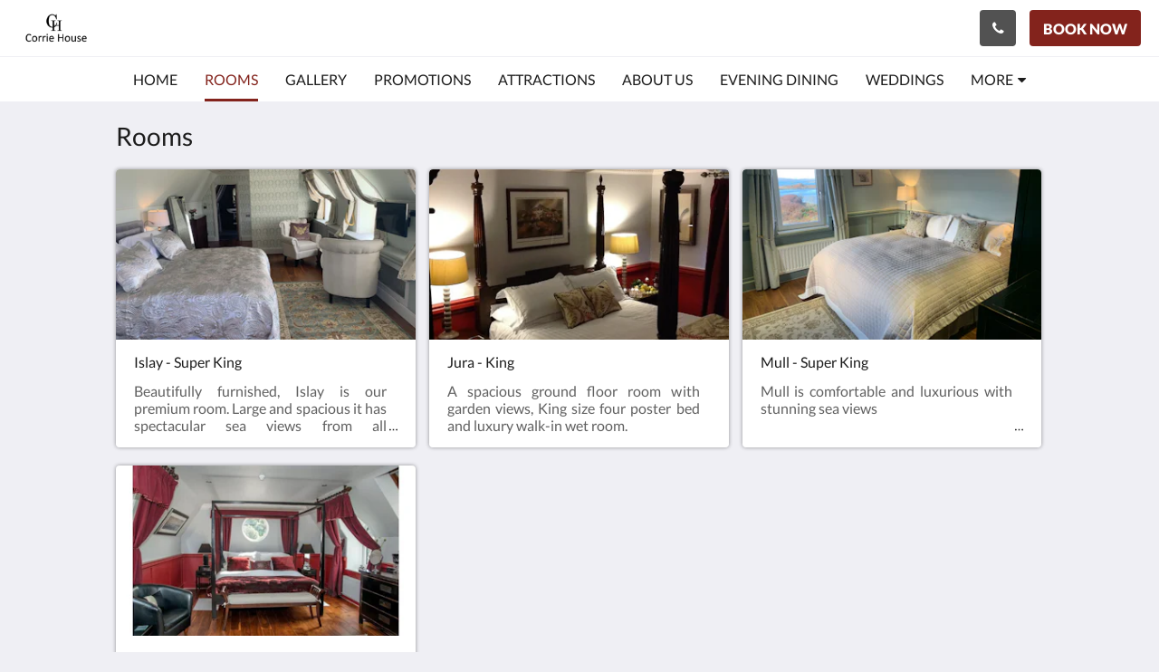

--- FILE ---
content_type: text/html
request_url: https://www.corrie-house.co.uk/rooms.html
body_size: 5762
content:
<!doctype html><html lang="en" class="no-js"><head prefix="og: http://ogp.me/ns#"><meta charset="utf-8"><meta http-equiv="X-UA-Compatible" content="IE=edge"><meta name="viewport" content="width=device-width, initial-scale=1, maximum-scale=5"><link rel="icon" type="image/x-icon" href="//webbox-assets.siteminder.com/assets/images/favicon-home.ico"><title>Rooms | Corrie House</title><link rel="canonical" href="https://www.corrie-house.co.uk/rooms.html"><link rel="alternate" hreflang="en" href="https://www.corrie-house.co.uk/rooms.html"><meta name="robots" content="index, follow"><meta name="author" content="Corrie House"><meta name="description" content="Individual luxury rooms with all with amazing views"><meta property="og:title" content="Rooms"><meta property="og:type" content="website"><meta name="og:description" content="Individual luxury rooms with all with amazing views"><meta name="og:site_name" content="www.corrie-house.co.uk"><meta name="og:locale" content="en"><meta property="og:url" content="https://www.corrie-house.co.uk/rooms.html"><meta property="og:image" content="http://webbox.imgix.net/images/itirtcbkmipxgqxu/fa418ee4-be76-4c56-ab8f-22595b38d457.jpg"><meta name="google-site-verification" content="MKHlIGHTHi2aOYIqOpyMLwO_ezZUodaliKby_gAn68Q"><link rel="stylesheet" href="//webbox-assets.siteminder.com/assets/themes/css/themeAllycolorPalette6-a9f79415d5311b8d70f95a128338892e.css"><script defer>window.smcv=window.smcv||{},window.smcv.fireWhenReady=function(n,e){var r,c=0,i=setInterval(function(){try{20===++c&&(console.warn(n+" failed indefinitely. "),clearInterval(i)),r=n.split(".").reduce(function(n,e){return n[e]},window)}catch(e){console.info("retrying..."+c+" "+n)}void 0!==r&&(e(),clearInterval(i))},500)};</script><script>
    window.propertyId= "9f9bce99-d901-4e57-a806-1aa41474c33f";
</script><script>(function(w,d,s,l,i){w[l]=w[l]||[];w[l].push({'gtm.start':
            new Date().getTime(),event:'gtm.js'});var f=d.getElementsByTagName(s)[0],
        j=d.createElement(s),dl=l!='dataLayer'?'&l='+l:'';j.async=true;j.src=
        'https://www.googletagmanager.com/gtm.js?id='+i+dl;f.parentNode.insertBefore(j,f);
    })(window,document,'script','dataLayer','GTM-WD6VSBF');</script><link rel="stylesheet" type="text/css" href="//cdn.jsdelivr.net/npm/swiper@4.0.7/dist/css/swiper.min.css"><link rel="stylesheet" type="text/css" href="//cdn.jsdelivr.net/npm/photoswipe@4.1.2/dist/photoswipe.css"><link rel="stylesheet" type="text/css" href="//cdn.jsdelivr.net/npm/photoswipe@4.1.2/dist/default-skin/default-skin.css"><link rel="stylesheet" href="https://unpkg.com/leaflet@1.3.1/dist/leaflet.css" integrity="sha512-Rksm5RenBEKSKFjgI3a41vrjkw4EVPlJ3+OiI65vTjIdo9brlAacEuKOiQ5OFh7cOI1bkDwLqdLw3Zg0cRJAAQ==" crossorigin=""><script src="https://unpkg.com/leaflet@1.3.1/dist/leaflet.js" integrity="sha512-/Nsx9X4HebavoBvEBuyp3I7od5tA0UzAxs+j83KgC8PU0kgB4XiK4Lfe4y4cgBtaRJQEIFCW+oC506aPT2L1zw==" crossorigin="" async></script><script type="application/ld+json">{"@context":"http://schema.org","@type":"ItemList","itemListElement":[{"@type":"ListItem","position":1,"url":"https://www.corrie-house.co.uk/rooms/islay-super-king.html"},{"@type":"ListItem","position":2,"url":"https://www.corrie-house.co.uk/rooms/jura-king.html"},{"@type":"ListItem","position":3,"url":"https://www.corrie-house.co.uk/rooms/mull-super-king.html"},{"@type":"ListItem","position":4,"url":"https://www.corrie-house.co.uk/rooms/shuna-super-king.html"}]}</script><script type="application/ld+json">{"@context": "http://schema.org","@type": "Hotel","description": "Welcome to Corrie House - One of the most spectacular locations on Scotland's West CoastCall to ask about spring & summer promotions","hasMap": "https://maps.googleapis.com/maps/api/staticmap?zoom=15&center=56.20760060,-5.55672994&size=1600x1200&sensor=false&markers=color:blue%7c56.20760060,-5.55672994","address": {"@type": "PostalAddress","addressLocality": "","addressRegion": "Argyll","postalCode": "PA31 8UA","streetAddress": "Craobh Haven","addressCountry": "United Kingdom"},"geo": {"@type": "GeoCoordinates","latitude": 56.20760060,"longitude": -5.55672994},"telephone": "+441852500540","url": "https://www.corrie-house.co.uk","name": "Corrie House"}</script></head><body class="horizontal_logo themeAlly colorPalette6 typography1 buttonStyle1 page-rooms lang-en"><header class="navbar navbar-fixed-top navbar-main"><nav class="menu_button"><a href="#" id="menubutton" type="button" class="navbar-toggle" aria-haspopup="true" aria-controls="hamburgerMenu"><span class="sr-only">Toggle navigation</span><span class="icon-bar"></span><span class="icon-bar"></span><span class="icon-bar"></span></a><ul id="hamburgerMenu" role="menu" aria-labelledby="menubutton"><li role="presentation" class="menuitem-language-switcher"></li><li role="presentation" class=" "><a role="menuitem" tabindex="0" href="/"><span tabindex="-1">Home</span></a></li><li role="presentation" class=" active"><a role="menuitem" tabindex="0" href="/rooms.html"><span tabindex="-1">Rooms</span></a></li><li role="presentation" class=" "><a role="menuitem" tabindex="0" href="/gallery.html"><span tabindex="-1">Gallery</span></a></li><li role="presentation" class=" "><a role="menuitem" tabindex="0" href="/promotions.html"><span tabindex="-1">Promotions</span></a></li><li role="presentation" class=" "><a role="menuitem" tabindex="0" href="/attractions.html"><span tabindex="-1">Attractions</span></a></li><li role="presentation" class=" "><a role="menuitem" tabindex="0" href="/about-us.html"><span tabindex="-1">About Us</span></a></li><li role="presentation" class="hidden-md "><a role="menuitem" tabindex="0" href="/evening-dining.html"><span tabindex="-1">Evening Dining</span></a></li><li role="presentation" class="hidden-md "><a role="menuitem" tabindex="0" href="/weddings.html"><span tabindex="-1">Weddings</span></a></li><li role="presentation" class="hidden-md hidden-lg "><a role="menuitem" tabindex="0" href="/contact-us.html"><span tabindex="-1">Contact Us</span></a></li><li role="presentation" class="hidden-md hidden-lg "><a role="menuitem" tabindex="0" href="/cookie-policy.html"><span tabindex="-1">Cookie Policy</span></a></li><li class="more-link visible-md visible-md visible-md visible-lg visible-md visible-lg"><a href="#" role="menuitem" aria-haspopup="true" aria-expanded="false" tabindex="0"><span tabindex="-1"> More <i class="fa fa-caret-down" aria-hidden="true"></i></span></a><ul role="menu" aria-label="More"><li role="presentation" class="visible-md "><a role="menuitem" tabindex="0" href="/evening-dining.html"><span tabindex="-1">Evening Dining</span></a></li><li role="presentation" class="visible-md "><a role="menuitem" tabindex="0" href="/weddings.html"><span tabindex="-1">Weddings</span></a></li><li role="presentation" class="visible-md visible-lg "><a role="menuitem" tabindex="0" href="/contact-us.html"><span tabindex="-1">Contact Us</span></a></li><li role="presentation" class="visible-md visible-lg "><a role="menuitem" tabindex="0" href="/cookie-policy.html"><span tabindex="-1">Cookie Policy</span></a></li></ul></li></ul></nav><div class="logo logo--landscape"><a href="/"><picture class="visible-xs logo-xs"><source data-srcset="//webbox.imgix.net/images/itirtcbkmipxgqxu/1140e0bb-c6d9-4b24-bbc1-32cb750d05ba.png?auto=format,compress&amp;fit=crop&amp;crop=entropy&amp;h=34&amp;q=55 1x, //webbox.imgix.net/images/itirtcbkmipxgqxu/1140e0bb-c6d9-4b24-bbc1-32cb750d05ba.png?auto=format,compress&amp;fit=crop&amp;crop=entropy&amp;h=34&amp;dpr=2&amp;q=20 2x"><img class="logo-img visible-xs lazyload" src="//webbox.imgix.net/images/itirtcbkmipxgqxu/1140e0bb-c6d9-4b24-bbc1-32cb750d05ba.png?auto=format,compress&amp;fit=crop&amp;crop=entropy&amp;h=34&amp;q=55" alt="Corrie House"></picture><picture class="hidden-xs logo-md"><source data-srcset="//webbox.imgix.net/images/itirtcbkmipxgqxu/1140e0bb-c6d9-4b24-bbc1-32cb750d05ba.png?auto=format,compress&amp;fit=crop&amp;crop=entropy&amp;h=80&amp;q=55 1x, //webbox.imgix.net/images/itirtcbkmipxgqxu/1140e0bb-c6d9-4b24-bbc1-32cb750d05ba.png?auto=format,compress&amp;fit=crop&amp;crop=entropy&amp;h=80&amp;dpr=2&amp;q=20 2x"><img class="logo-img hidden-xs lazyload" src="//webbox.imgix.net/images/itirtcbkmipxgqxu/1140e0bb-c6d9-4b24-bbc1-32cb750d05ba.png?auto=format,compress&amp;fit=crop&amp;crop=entropy&amp;h=80&amp;q=55" alt="Corrie House"></picture></a></div><div class="navbar-right"><button type="button" class="btn header-contact--btn" onclick="openDialog('contactModal', this)" tabindex="0"><span tabindex="-1"><span class="fa fa-phone"></span></span></button><div role="dialog" id="contactModal" aria-labelledby="contactModalLabel" aria-modal="true" class="hidden"><div class="modal-header"><button class="close" aria-label="Close" onclick="closeDialog(this)" tabindex="0"><span tabindex="-1"><i class="fa fa-close" aria-hidden="true"></i></span></button><h2 id="contactModalLabel">Contact Us</h2></div><div class="modal-body"><div class="modal-body_number"><h3 class="modal-body_label">Telephone Number 1</h3><a href="tel:+441852500540" class="modal-body_link">+441852500540</a></div><div class="modal-body_number"><h3 class="modal-body_label">Telephone Number 2</h3><a href="tel:07710627909" class="modal-body_link">07710627909</a></div><div class="modal-body_number"><h3 class="modal-body_label">Telephone Number 3</h3><a href="tel:07736066449" class="modal-body_link">07736066449</a></div></div></div><form class="booking-button-form text-center" target="_blank" action="https://app.thebookingbutton.com/properties/corriehousedirect" method="GET" autocomplete="off"><input type="hidden" name="locale" value="en"><input type="hidden" name="referrer" value="canvas"><button type="submit" class="btn btn-primary navbar-btn navbar-booking-btn " tabindex="0"><span tabindex="-1">Book Now</span></button></form></div></header><a href="#afterNavAnchor" data-scroll class="skip-link">Skip past navigation</a><nav class="navbar-links"><ul id="menubar" role="menubar"><li role="presentation" class=" "><a role="menuitem" tabindex="0" href="/"><span tabindex="-1">Home</span></a></li><li role="presentation" class=" active"><a role="menuitem" tabindex="0" href="/rooms.html"><span tabindex="-1">Rooms</span></a></li><li role="presentation" class=" "><a role="menuitem" tabindex="0" href="/gallery.html"><span tabindex="-1">Gallery</span></a></li><li role="presentation" class=" "><a role="menuitem" tabindex="0" href="/promotions.html"><span tabindex="-1">Promotions</span></a></li><li role="presentation" class=" "><a role="menuitem" tabindex="0" href="/attractions.html"><span tabindex="-1">Attractions</span></a></li><li role="presentation" class=" "><a role="menuitem" tabindex="0" href="/about-us.html"><span tabindex="-1">About Us</span></a></li><li role="presentation" class="hidden-md "><a role="menuitem" tabindex="0" href="/evening-dining.html"><span tabindex="-1">Evening Dining</span></a></li><li role="presentation" class="hidden-md "><a role="menuitem" tabindex="0" href="/weddings.html"><span tabindex="-1">Weddings</span></a></li><li role="presentation" class="hidden-md hidden-lg "><a role="menuitem" tabindex="0" href="/contact-us.html"><span tabindex="-1">Contact Us</span></a></li><li role="presentation" class="hidden-md hidden-lg "><a role="menuitem" tabindex="0" href="/cookie-policy.html"><span tabindex="-1">Cookie Policy</span></a></li><li class="more-link visible-md visible-md visible-md visible-lg visible-md visible-lg"><a href="#" role="menuitem" aria-haspopup="true" aria-expanded="false" tabindex="0"><span tabindex="-1"> More <i class="fa fa-caret-down" aria-hidden="true"></i></span></a><ul role="menu" aria-label="More"><li role="presentation" class="visible-md "><a role="menuitem" tabindex="0" href="/evening-dining.html"><span tabindex="-1">Evening Dining</span></a></li><li role="presentation" class="visible-md "><a role="menuitem" tabindex="0" href="/weddings.html"><span tabindex="-1">Weddings</span></a></li><li role="presentation" class="visible-md visible-lg "><a role="menuitem" tabindex="0" href="/contact-us.html"><span tabindex="-1">Contact Us</span></a></li><li role="presentation" class="visible-md visible-lg "><a role="menuitem" tabindex="0" href="/cookie-policy.html"><span tabindex="-1">Cookie Policy</span></a></li></ul></li></ul></nav><div id="afterNavAnchor" class="skip-to" tabindex="-1"></div><main><div id="content"><section class="standard-list-page room-types-list-page"><header class="header"><h1 class="page-header"><span class="page-header_title">Rooms</span><a href="/" class="backlink visible-xs"><i class="fa fa-angle-left" aria-label="Go back to previous page"></i></a></h1></header><section class="room-types-promo container"><div class="room-types swiper-container swiper-disabled"><ul class="swiper-wrapper"><li class="swiper-slide swiper-slide--odd"><a class="standard-promo-image" href="/rooms/islay-super-king.html"><figure><picture class="card-image card-image--room"><source media="(max-width: 425px)" data-srcset="//webbox.imgix.net/images/itirtcbkmipxgqxu/87539bff-a030-4ff3-b339-5f718be5c99f.jpg?auto=format,compress&amp;fit=crop&amp;crop=entropy&amp;w=335&amp;h=190&amp;q=55 1x, //webbox.imgix.net/images/itirtcbkmipxgqxu/87539bff-a030-4ff3-b339-5f718be5c99f.jpg?auto=format,compress&amp;fit=crop&amp;crop=entropy&amp;w=335&amp;h=190&amp;dpr=2&amp;q=20 2x"><source media="(min-width: 426px)" data-srcset="//webbox.imgix.net/images/itirtcbkmipxgqxu/87539bff-a030-4ff3-b339-5f718be5c99f.jpg?auto=format,compress&amp;fit=crop&amp;crop=entropy&amp;w=350&amp;h=200&amp;q=55 1x, //webbox.imgix.net/images/itirtcbkmipxgqxu/87539bff-a030-4ff3-b339-5f718be5c99f.jpg?auto=format,compress&amp;fit=crop&amp;crop=entropy&amp;w=350&amp;h=200&amp;dpr=2&amp;q=20 2x"><source media="(min-width: 1064px)" data-srcset="//webbox.imgix.net/images/itirtcbkmipxgqxu/87539bff-a030-4ff3-b339-5f718be5c99f.jpg?auto=format,compress&amp;fit=crop&amp;crop=entropy&amp;w=344&amp;h=190&amp;q=55 1x, //webbox.imgix.net/images/itirtcbkmipxgqxu/87539bff-a030-4ff3-b339-5f718be5c99f.jpg?auto=format,compress&amp;fit=crop&amp;crop=entropy&amp;w=344&amp;h=190&amp;dpr=2&amp;q=20 2x"><img src="[data-uri]" class="lazyload" alt="Islay - Super King" aria-hidden="true"></picture><figcaption><strong class="display-name">Islay - Super King</strong><div class="ellipsis"> Beautifully furnished, Islay is our premium room. Large and spacious it has spectacular sea views from all four&nbsp;windows, as well as having its own private balcony.&nbsp; The luxurious bathroom has a standalone bath as well as a walk-in shower. Islay can be configured as a twin if required and has space for&nbsp;an additional two Z-beds. </div></figcaption></figure></a></li><li class="swiper-slide swiper-slide--even"><a class="standard-promo-image" href="/rooms/jura-king.html"><figure><picture class="card-image card-image--room"><source media="(max-width: 425px)" data-srcset="//webbox.imgix.net/images/itirtcbkmipxgqxu/757d4a4e-8e50-42b7-b53d-072f1c02ef1c.jpg?auto=format,compress&amp;fit=crop&amp;crop=entropy&amp;w=335&amp;h=190&amp;q=55 1x, //webbox.imgix.net/images/itirtcbkmipxgqxu/757d4a4e-8e50-42b7-b53d-072f1c02ef1c.jpg?auto=format,compress&amp;fit=crop&amp;crop=entropy&amp;w=335&amp;h=190&amp;dpr=2&amp;q=20 2x"><source media="(min-width: 426px)" data-srcset="//webbox.imgix.net/images/itirtcbkmipxgqxu/757d4a4e-8e50-42b7-b53d-072f1c02ef1c.jpg?auto=format,compress&amp;fit=crop&amp;crop=entropy&amp;w=350&amp;h=200&amp;q=55 1x, //webbox.imgix.net/images/itirtcbkmipxgqxu/757d4a4e-8e50-42b7-b53d-072f1c02ef1c.jpg?auto=format,compress&amp;fit=crop&amp;crop=entropy&amp;w=350&amp;h=200&amp;dpr=2&amp;q=20 2x"><source media="(min-width: 1064px)" data-srcset="//webbox.imgix.net/images/itirtcbkmipxgqxu/757d4a4e-8e50-42b7-b53d-072f1c02ef1c.jpg?auto=format,compress&amp;fit=crop&amp;crop=entropy&amp;w=344&amp;h=190&amp;q=55 1x, //webbox.imgix.net/images/itirtcbkmipxgqxu/757d4a4e-8e50-42b7-b53d-072f1c02ef1c.jpg?auto=format,compress&amp;fit=crop&amp;crop=entropy&amp;w=344&amp;h=190&amp;dpr=2&amp;q=20 2x"><img src="[data-uri]" class="lazyload" alt="Jura - King" aria-hidden="true"></picture><figcaption><strong class="display-name">Jura - King</strong><div class="ellipsis"> A spacious ground floor room with garden views, King size four poster bed and luxury walk-in wet room. </div></figcaption></figure></a></li><li class="swiper-slide swiper-slide--odd"><a class="standard-promo-image" href="/rooms/mull-super-king.html"><figure><picture class="card-image card-image--room"><source media="(max-width: 425px)" data-srcset="//webbox.imgix.net/images/itirtcbkmipxgqxu/c2095af7-9d59-472a-81b8-99de1ed6660c.jpg?auto=format,compress&amp;fit=crop&amp;crop=entropy&amp;w=335&amp;h=190&amp;q=55 1x, //webbox.imgix.net/images/itirtcbkmipxgqxu/c2095af7-9d59-472a-81b8-99de1ed6660c.jpg?auto=format,compress&amp;fit=crop&amp;crop=entropy&amp;w=335&amp;h=190&amp;dpr=2&amp;q=20 2x"><source media="(min-width: 426px)" data-srcset="//webbox.imgix.net/images/itirtcbkmipxgqxu/c2095af7-9d59-472a-81b8-99de1ed6660c.jpg?auto=format,compress&amp;fit=crop&amp;crop=entropy&amp;w=350&amp;h=200&amp;q=55 1x, //webbox.imgix.net/images/itirtcbkmipxgqxu/c2095af7-9d59-472a-81b8-99de1ed6660c.jpg?auto=format,compress&amp;fit=crop&amp;crop=entropy&amp;w=350&amp;h=200&amp;dpr=2&amp;q=20 2x"><source media="(min-width: 1064px)" data-srcset="//webbox.imgix.net/images/itirtcbkmipxgqxu/c2095af7-9d59-472a-81b8-99de1ed6660c.jpg?auto=format,compress&amp;fit=crop&amp;crop=entropy&amp;w=344&amp;h=190&amp;q=55 1x, //webbox.imgix.net/images/itirtcbkmipxgqxu/c2095af7-9d59-472a-81b8-99de1ed6660c.jpg?auto=format,compress&amp;fit=crop&amp;crop=entropy&amp;w=344&amp;h=190&amp;dpr=2&amp;q=20 2x"><img src="[data-uri]" class="lazyload" alt="Mull - Super King" aria-hidden="true"></picture><figcaption><strong class="display-name">Mull - Super King</strong><div class="ellipsis"> Mull is comfortable and luxurious with stunning sea views </div></figcaption></figure></a></li><li class="swiper-slide swiper-slide--even"><a class="standard-promo-image" href="/rooms/shuna-super-king.html"><figure><picture class="card-image card-image--room"><source media="(max-width: 425px)" data-srcset="//webbox.imgix.net/images/itirtcbkmipxgqxu/b246a346-717e-49d6-a660-cb5d997e9958.jpg?auto=format,compress&amp;fit=crop&amp;crop=entropy&amp;w=335&amp;h=190&amp;q=55 1x, //webbox.imgix.net/images/itirtcbkmipxgqxu/b246a346-717e-49d6-a660-cb5d997e9958.jpg?auto=format,compress&amp;fit=crop&amp;crop=entropy&amp;w=335&amp;h=190&amp;dpr=2&amp;q=20 2x"><source media="(min-width: 426px)" data-srcset="//webbox.imgix.net/images/itirtcbkmipxgqxu/b246a346-717e-49d6-a660-cb5d997e9958.jpg?auto=format,compress&amp;fit=crop&amp;crop=entropy&amp;w=350&amp;h=200&amp;q=55 1x, //webbox.imgix.net/images/itirtcbkmipxgqxu/b246a346-717e-49d6-a660-cb5d997e9958.jpg?auto=format,compress&amp;fit=crop&amp;crop=entropy&amp;w=350&amp;h=200&amp;dpr=2&amp;q=20 2x"><source media="(min-width: 1064px)" data-srcset="//webbox.imgix.net/images/itirtcbkmipxgqxu/b246a346-717e-49d6-a660-cb5d997e9958.jpg?auto=format,compress&amp;fit=crop&amp;crop=entropy&amp;w=344&amp;h=190&amp;q=55 1x, //webbox.imgix.net/images/itirtcbkmipxgqxu/b246a346-717e-49d6-a660-cb5d997e9958.jpg?auto=format,compress&amp;fit=crop&amp;crop=entropy&amp;w=344&amp;h=190&amp;dpr=2&amp;q=20 2x"><img src="[data-uri]" class="lazyload" alt="Shuna - Super King" aria-hidden="true"></picture><figcaption><strong class="display-name">Shuna - Super King</strong><div class="ellipsis"> Shuna is elegant and spacious with&nbsp;views over the garden towards the Sound of Jura. &nbsp;Super Kingsize four-poster bed. Space for two&nbsp;additional Z-beds if required. </div></figcaption></figure></a></li></ul></div></section></section></div><div id="footer"><footer><div class="container"><section class="section section-address" id="footer-address"><address class="address"><h4 class="section-name">Corrie House</h4><div class="wrapper"><a href="//maps.google.com/maps/place/Corrie+House/@56.20760060,-5.55672994,18z" aria-label="Google Maps - Opens in a new window" target="_blank" rel="noopener" class="contact-tile"><i class="fa fa-map"></i><div class="wrapper"><span class="itemprop"> Craobh Haven<br> Argyll PA31 8UA<br> United Kingdom </span></div></a><a href="tel:+441852500540" class="contact-tile"><i class="fa fa-phone"></i><div class="wrapper"><span class="itemprop">+441852500540</span></div></a><a href="mailto:bookings@corrie-house.co.uk" class="contact-tile"><i class="fa fa-envelope"></i><div class="wrapper"><span class="itemprop">bookings@corrie-house.co.uk</span></div></a></div></address></section><section class="section section-social" id="footer-social-media"><h4 class="section-name">Social Media</h4><ul class="list-unstyled social-media-links"><li><a href="https://www.facebook.com/corriehousehotel" target="_blank" rel="noopener" aria-label="Facebook - Opens in a new window"><i class="lazyload social-icon facebook-icon"></i></a></li></ul></section></div><div class="common-footer-wrapper"><div class="container common-footer"><div class="common-footer"><span class="section-name copyright-text"><span class="fa fa-copyright"></span><span class="fa-copyright__year"></span> All rights reserved</span><div class="footer-branding"><p class="brand">Powered by <a target="_blank" rel="noopener" href="https://www.siteminder.com/canvas">Canvas</a></p></div></div></div></div></footer></div></main><div id="dialog_layer" class="hidden"></div><div class="pswp" tabindex="-1" role="dialog" aria-hidden="true"><div class="pswp__bg"></div><div class="pswp__scroll-wrap"><div class="pswp__container"><div class="pswp__item"></div><div class="pswp__item"></div><div class="pswp__item"></div></div><div class="pswp__ui pswp__ui--hidden"><div class="pswp__top-bar"><div class="pswp__counter"></div><button class="pswp__button pswp__button--close" title="Close (Esc)"></button><button class="pswp__button pswp__button--fs" title="Toggle fullscreen"></button><button class="pswp__button pswp__button--zoom" title="Zoom in/out"></button><div class="pswp__preloader"><div class="pswp__preloader__icn"><div class="pswp__preloader__cut"><div class="pswp__preloader__donut"></div></div></div></div></div><button class="pswp__button pswp__button--arrow--left" title="Previous (arrow left)"></button><button class="pswp__button pswp__button--arrow--right" title="Next (arrow right)"></button><div class="pswp__caption"><div class="pswp__caption__center"></div></div></div></div></div><div aria-live="assertive" class="vh notification"></div><script defer>
    document.addEventListener("DOMContentLoaded", function () {
        var $modal = document.querySelector('[aria-modal="true"]');
        var $dialogLayer = document.getElementById('dialog_layer');
        if ($modal && $dialogLayer) {
            $dialogLayer.appendChild($modal);
        }
    });
</script><script type="application/javascript" defer>
    document.querySelector('.fa-copyright__year').textContent = new Date().getFullYear()
</script><script defer>
    var externalLinkMessage = 'Opens in a new window';
</script><script type="text/javascript" defer>
    if (/MSIE \d|Trident.*rv:/.test(navigator.userAgent)) {
        document.write('<script src="https://cdn.jsdelivr.net/npm/ie10-viewport-bug-workaround.js@1.0.0/ie10-viewport-bug-workaround.min.js" async><\/script>');
        document.write('<script src="https://cdn.jsdelivr.net/npm/proto-polyfill@1.5.0/index.min.js" async><\/script>');
        document.write('<script src="https://cdn.jsdelivr.net/npm/picturefill@3.0.2/dist/picturefill.min.js" async><\/script>');
    }
</script><script src="https://cdn.jsdelivr.net/npm/lodash3@3.10.1/index.min.js" async defer></script><script src="https://cdn.jsdelivr.net/npm/moment@2.19.4/moment.min.js" async defer></script><script src="https://cdn.jsdelivr.net/npm/swiper@4.0.7/dist/js/swiper.min.js" async defer></script><script src="https://cdn.jsdelivr.net/npm/photoswipe@4.1.2/dist/photoswipe.min.js" async defer></script><script src="https://cdn.jsdelivr.net/npm/photoswipe@4.1.2/dist/photoswipe-ui-default.min.js" async defer></script><script src="https://cdn.jsdelivr.net/npm/@nikches/vanilla-text-mask@3.2.2/dist/vanillaTextMask.min.js" async defer></script><script src="https://cdn.jsdelivr.net/npm/smooth-scroll@12.1.5/dist/js/smooth-scroll.min.js" async defer></script><script src="https://cdn.jsdelivr.net/npm/jquery@3.3.1/dist/jquery.min.js" async defer></script><script src="https://cdn.jsdelivr.net/npm/lazysizes@4.0.1/lazysizes.min.js" async defer></script><script src="https://cdn.jsdelivr.net/npm/css-vars-ponyfill@2" async defer></script><script src="//canvas.siteminder.com/assets/a11y-utils.compressed.js?v=9.4.6" async defer></script><script src="//canvas.siteminder.com/assets/web.compressed.js?v=9.4.6" async defer></script><script defer>
    window.isPublish = true
</script><script src="//canvas.siteminder.com/assets/cookie-consent.umd.compressed.js?v=9.4.6" defer></script><script defer>
    var interval = setInterval(function() {
        try {
            if (typeof CookieConsent !== 'undefined') {
                new CookieConsent({
                    lang: 'en',
                    expire: 30,
                    link: '/cookie-policy.html',
                    policyType: 'cookie'
                });
                clearInterval(interval);
            }
        } catch (ex) {
           
        }
    }, 200);
</script></body></html>